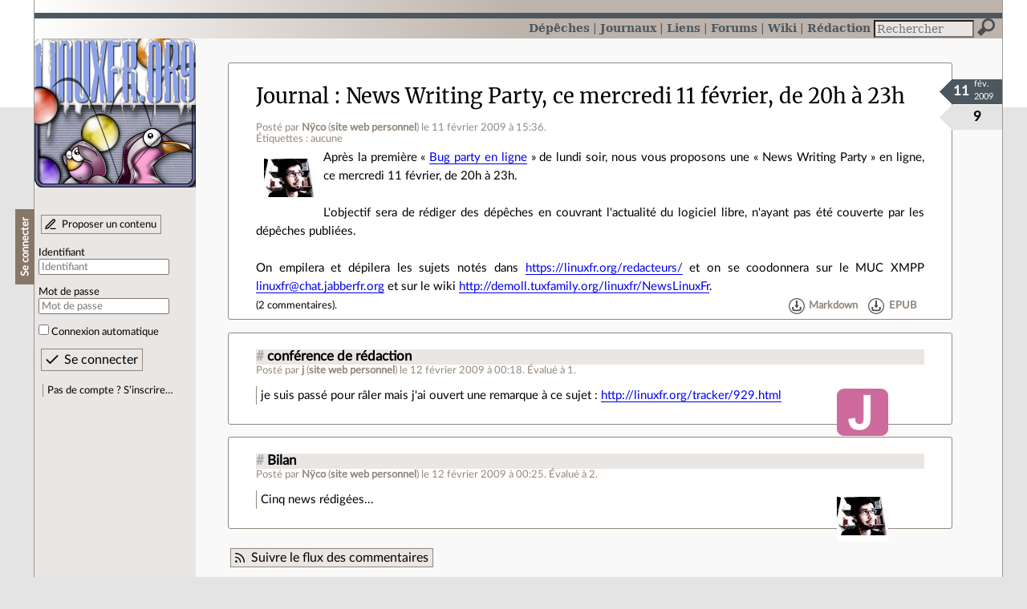

--- FILE ---
content_type: text/html; charset=utf-8
request_url: https://linuxfr.org/users/nyco/journaux/news-writing-party-ce-mercredi-11-f%C3%A9vrier-de-20h-%C3%A0-23h
body_size: 4663
content:
<!DOCTYPE html>
<html lang="fr">
<head>
<meta charset="utf-8">
<title>News Writing Party, ce mercredi 11 février, de 20h à 23h - LinuxFr.org</title>
<style type="text/css">header#branding h1 { background-image: url(/images/logos/linuxfr2_logo-frozen.png) }</style>
<link rel="stylesheet" href="/assets/application-8fbb115c941e433d5cde17e12c376f77d92d2c4eac19d01e1414d617c4d2506f.css" />
<link rel="shortcut icon" type="image/x-icon" href="/favicon.png" />
<meta content="width=device-width" name="viewport">
<meta content="Nÿco" name="author">
<meta content="News Writing Party, ce mercredi 11 février, de 20h à 23h" name="description">
<meta content="" name="keywords">
<link rel="alternate" type="application/atom+xml" title="Flux Atom des commentaires sur « News Writing Party, ce mercredi 11 février, de 20h à 23h »" href="/nodes/54194/comments.atom" />
</head>

<body class="" id="diaries-show">
<div id="top"></div>
<nav id="site">
<div class="go_to_content">
<a href="#contents">Aller au contenu</a>
<a href="#sidebar">Aller au menu</a>
</div>
<ul>
<li><a title="Actualités, événements et autres nouveautés" href="/news">Dépêches</a></li>
<li class="active"><a title="Journaux personnels de nos visiteurs" href="/journaux">Journaux</a></li>
<li><a title="Liens remarquables" href="/liens">Liens</a></li>
<li><a title="Questions‑réponses, petites annonces" href="/forums">Forums</a></li>
<li><a title="Pages wiki" href="/wiki">Wiki</a></li>
<li><a title="Participez à la rédaction des dépêches" href="/redaction">Rédaction</a></li>
</ul>
<form action="/recherche" accept-charset="UTF-8" method="get"><input name="utf8" type="hidden" value="&#x2713;" />
<div class="searchbox" role="search">
<label for="query" id="label_query">Recherche :</label>
<input id="query" name="q" type="search" placeholder="Rechercher" />
<input type="submit" value="Rechercher" id="search_submit" title="Lancer la recherche sur le site" data-disable-with="Rechercher" />
</div>
</form>

</nav>

<aside id="sidebar">
<header id="branding"><h1 title="Le logo de LinuxFr.org"><a href="/">LinuxFr.org</a></h1></header>
<div class="login box">
<h1>Se connecter</h1>
<div class="new_content">
<a href="/proposer-un-contenu">Proposer un contenu</a>
</div>
<form class="new_account" id="new_account_sidebar" action="/compte/connexion" accept-charset="UTF-8" method="post"><input name="utf8" type="hidden" value="&#x2713;" /><input type="hidden" name="authenticity_token" value="XKWEBuJQHcEa2yZo6k3FgR2TGYuBg_DL78kr4b3ttYjOh_NJWQ4ztPFx89GJEa_2UQmfi3UagUUtPbSxeGSRQw" /><p>
<label for="account_login_sidebar">Identifiant</label>
<input id="account_login_sidebar" required="required" placeholder="Identifiant" size="20" type="text" name="account[login]" />
</p>
<p>
<label for="account_password_sidebar">Mot de passe</label>
<input id="account_password_sidebar" required="required" placeholder="Mot de passe" size="20" type="password" name="account[password]" />
</p>
<p>
<input name="account[remember_me]" type="hidden" value="0" /><input id="account_remember_me_sidebar" type="checkbox" value="1" name="account[remember_me]" />
<label for="account_remember_me_sidebar">Connexion automatique</label>
</p>
<p>
<input type="submit" name="commit" value="Se connecter" id="account_submit_sidebar" data-disable-with="Se connecter" />
</p>
</form>
<ul>
<li><a href="/compte/inscription">Pas de compte ? S’inscrire…</a></li>
</ul>
</div>

</aside>

<section class="container" id="container">
<main id="contents" role="main">
<article class="node hentry score1 diary" itemscope itemtype="http://schema.org/Article">
<header>
<h1 class="entry-title" itemprop="name"><a class="topic" href="/journaux">Journal</a> <a href="/users/nyco/journaux/news-writing-party-ce-mercredi-11-f%C3%A9vrier-de-20h-%C3%A0-23h">News Writing Party, ce mercredi 11 février, de 20h à 23h</a></h1>
<div class="meta">
<span class="floating_spacer"></span><span class="posted_by_spanblock">Posté par <a rel="author" href="/users/nyco">Nÿco</a> (<a href="https://nyco.wordpress.com">site web personnel</a>) <time datetime="2009-02-11T15:36:06+01:00" class="updated">le 11 février 2009 à 15:36</time>.</span>
<div class="tags">
Étiquettes :
aucune
</div>
</div>
</header>
<div class="figures">
<meta content="UserLikes:9" itemprop="interactionCount">
<figure class="score" title="Note de ce contenu">9</figure>
<figure class="datePourCss"><div class="jour">11</div><div class="mois">fév.</div><div class="annee">2009</div></figure>
<figure class="image" itemprop="image"><img class="avatar" alt="" width="64" height="64" src="//img.linuxfr.org/avatars/269/000/000/avatar.jpg" /></figure>
</div>
<div class="content entry-content" itemprop="articleBody">
Après la première « <a href="https://linuxfr.org/2009/02/09/25003.html">Bug party en ligne</a> » de lundi soir, nous vous proposons une « News Writing Party » en ligne, ce mercredi 11 février, de 20h à 23h.<br />
<br />
L'objectif sera de rédiger des dépêches en couvrant l'actualité du logiciel libre, n'ayant pas été couverte par les dépêches publiées.<br />
<br />
On empilera et dépilera les sujets notés dans <a href="https://linuxfr.org/redacteurs/">https://linuxfr.org/redacteurs/</a> et on se coodonnera sur le MUC XMPP <a href="xmpp:linuxfr@chat.jabberfr.org?join">linuxfr@chat.jabberfr.org</a> et sur le wiki <a href="http://demoll.tuxfamily.org/linuxfr/NewsLinuxFr">http://demoll.tuxfamily.org/linuxfr/NewsLinuxFr</a>.
</div>
<footer class="actions">
<meta itemprop="interactionCount" content="UserComments:2" /><span class="anonymous_reader"> (<span class="nb_comments">2 commentaires</span>).</span>

<div class="formats">
<a title="Télécharger ce contenu au format Markdown" class="action download" href="/users/nyco/journaux/news-writing-party-ce-mercredi-11-f%C3%A9vrier-de-20h-%C3%A0-23h.md">Markdown</a>
<a title="Télécharger ce contenu au format EPUB" class="action download" href="/users/nyco/journaux/news-writing-party-ce-mercredi-11-f%C3%A9vrier-de-20h-%C3%A0-23h.epub">EPUB</a>
</div>

</footer>
</article>

<div id="comments">
<ul class="threads">
<li class="comment odd score1" id="comment-1006955">
<h2>

<a title="Lien direct vers ce commentaire" class="anchor" href="/users/nyco/journaux/news-writing-party-ce-mercredi-11-f%C3%A9vrier-de-20h-%C3%A0-23h#comment-1006955">#</a>
 
<a class="title" href="/nodes/54194/comments/1006955">conférence de rédaction</a>
</h2>
<p class="meta">
<span class="floating_spacer"></span><span class="posted_by_spanblock">Posté par <a rel="author" href="/users/jerome_misc">j</a> (<a href="https://fr.wikipedia.org/wiki/Utilisateur:Jerome_misc">site web personnel</a>) <time datetime="2009-02-12T00:18:57+01:00" class="updated">le 12 février 2009 à 00:18</time>.</span>
Évalué à <span class="score">1</span>.
</p>
<figure class="image"><img class="avatar" alt="" width="64" height="64" src="//img.linuxfr.org/avatars/744/008/000/avatar.png" /></figure>
<div class="content">

	
je suis passé pour râler mais j'ai ouvert une remarque à ce sujet : <a href="http://linuxfr.org/tracker/929.html">http://linuxfr.org/tracker/929.html</a>
</div>
<footer class="actions">
</footer>

</li>

<li class="comment even score2" id="comment-1006957">
<h2>

<a title="Lien direct vers ce commentaire" class="anchor" href="/users/nyco/journaux/news-writing-party-ce-mercredi-11-f%C3%A9vrier-de-20h-%C3%A0-23h#comment-1006957">#</a>
 
<a class="title" href="/nodes/54194/comments/1006957">Bilan</a>
</h2>
<p class="meta">
<span class="floating_spacer"></span><span class="posted_by_spanblock">Posté par <a rel="author" href="/users/nyco">Nÿco</a> (<a href="https://nyco.wordpress.com">site web personnel</a>) <time datetime="2009-02-12T00:25:54+01:00" class="updated">le 12 février 2009 à 00:25</time>.</span>
Évalué à <span class="score">2</span>.
</p>
<figure class="image"><img class="avatar" alt="" width="64" height="64" src="//img.linuxfr.org/avatars/269/000/000/avatar.jpg" /></figure>
<div class="content">

	
Cinq news rédigées...
</div>
<footer class="actions">
</footer>

</li>

</ul>
<p id="follow-feed">
<a title="Suivre le flux des commentaires" href="/nodes/54194/comments.atom">Suivre le flux des commentaires</a>
</p>
<p>
<strong>Note :</strong>
les commentaires appartiennent à celles et ceux qui les ont postés. Nous n’en sommes pas responsables.
</p>
</div>

</main>

<footer>
<p><a class="scroll" href="#top">Revenir en haut de page</a></p>
</footer>
</section>
<footer id="bigfooter">
<nav id="last_comments">
<h1>Derniers commentaires</h1>
<ul>
<li><a href="/users/luc-skywalker/liens/visio-une-solution-de-visioconference-100-francaise-au-sein-de-l-administration#comment-2011751">Re: Ah ! Le premier commentaire tout à fait figaresque</a></li>
<li><a href="/users/abarret/liens/le-ver-glassworm-se-propage-dans-vs-code-a-travers-les-plugins-depuis-plusieurs-mois-recrudescence-sur-macos#comment-2011750">Re: source</a></li>
<li><a href="/users/ff9097/liens/teams-zoom-le-gouvernement-appelle-a-sortir-de-la-dependance-aux-outils-numeriques-americains#comment-2011749">Déjà-vu</a></li>
<li><a href="/users/oumph/journaux/le-grand-secret-de-linuxfr-org#comment-2011748">Re: Inquiétudes</a></li>
<li><a href="/forums/general-general/posts/fournisseur-de-mail#comment-2011747">Service de mail galae</a></li>
<li><a href="/users/abarret/liens/le-ver-glassworm-se-propage-dans-vs-code-a-travers-les-plugins-depuis-plusieurs-mois-recrudescence-sur-macos#comment-2011746">Re: source</a></li>
<li><a href="/users/wilk/liens/le-port-du-casque-et-de-moyens-reflechissants-obligatoire-pour-les-cyclistes-et-les-conducteurs-de-trottinettes-a-aurillac#comment-2011745">Re: La smart region a une solution !</a></li>
<li><a href="/users/luc-skywalker/liens/visio-une-solution-de-visioconference-100-francaise-au-sein-de-l-administration#comment-2011744">Re: Lien sans paywall</a></li>
<li><a href="/forums/general-general/posts/fournisseur-de-mail#comment-2011743">Messagerie incluse</a></li>
<li><a href="/users/luc-skywalker/liens/sculptures-electroniques-de-l-espace#comment-2011742">Re: A voir</a></li>
<li><a href="/users/antistress/liens/microsoft-gave-fbi-bitlocker-keys-to-unlock-encrypted-data-because-of-course-they-did#comment-2011741">Re: Ce qui est techniquement possible est réalisé en pratique, même si interdit</a></li>
<li><a href="/forums/linux-debutant/posts/probleme-de-demarrage-du-pc-sur-zorin-core-os18#comment-2011740">Précisions</a></li>
</ul>
</nav>
<nav id="popular_tags">
<h1>Étiquettes (tags) populaires</h1>
<ul class="tag_cloud">
<li><a href="/tags/intelligence_artificielle/public">intelligence_artificielle</a></li>
<li><a href="/tags/merdification/public">merdification</a></li>
<li><a href="/tags/grands_modèles_de_langage/public">grands_modèles_de_langage</a></li>
<li><a href="/tags/hppa/public">hppa</a></li>
<li><a href="/tags/france_culture/public">france_culture</a></li>
<li><a href="/tags/états-unis/public">états-unis</a></li>
<li><a href="/tags/administration_française/public">administration_française</a></li>
<li><a href="/tags/linuxfr/public">linuxfr</a></li>
<li><a href="/tags/capitalisme/public">capitalisme</a></li>
<li><a href="/tags/note_de_lecture/public">note_de_lecture</a></li>
<li><a href="/tags/donald_trump/public">donald_trump</a></li>
<li><a href="/tags/linux/public">linux</a></li>
</ul>
</nav>
<section id="friends">
<h1>Sites amis</h1>
<ul>
<li><a href="https://www.april.org/">April</a></li>
<li><a href="https://www.agendadulibre.org/">Agenda du Libre</a></li>
<li><a href="https://www.framasoft.net/">Framasoft</a></li>
<li><a href="https://www.d-booker.fr/">Éditions D-BookeR</a></li>
<li><a href="https://www.editions-eyrolles.com/Recherche/?q=linux">Éditions Eyrolles</a></li>
<li><a href="https://boutique.ed-diamond.com/">Éditions Diamond</a></li>
<li><a href="https://www.editions-eni.fr/recherche?exp=opensource ">Éditions ENI</a></li>
<li><a href="https://www.laquadrature.net/">La Quadrature du Net</a></li>
<li><a href="https://lea-linux.org">Lea-Linux</a></li>
<li><a href="https://enventelibre.org">En Vente Libre</a></li>
<li><a href="https://grafik.plus/">Grafik Plus</a></li>
<li><a href="https://opensource.org/">Open Source Initiative</a></li>
</ul>
</section>
<nav id="about_us">
<h1>À propos de LinuxFr.org</h1>
<ul>
<li><a href="/mentions_legales">Mentions légales</a></li>
<li><a href="/faire_un_don">Faire un don</a></li>
<li><a href="/equipe">L’équipe de LinuxFr.org</a></li>
<li><a href="/informations">Informations sur le site</a></li>
<li><a href="/aide">Aide / Foire aux questions</a></li>
<li><a href="/suivi">Suivi des suggestions et bogues</a></li>
<li><a href="/regles_de_moderation">Règles de modération</a></li>
<li><a href="/statistiques">Statistiques</a></li>
<li><a href="/developpement">API pour le développement</a></li>
<li><a href="/code_source_du_site">Code source du site</a></li>
<li><a href="/plan">Plan du site</a></li>
</ul>
</nav>
</footer>

<script src="/assets/application-ea18d32113d34928f73c40c3e7e4aee7b5cc739bee5f9f08fb03d30b00343c90.js"></script>
</body>
</html>
